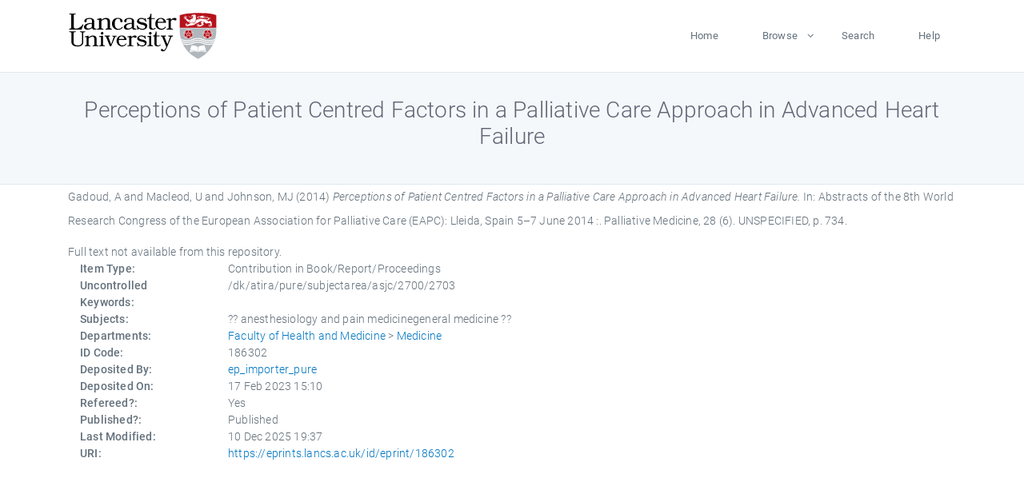

--- FILE ---
content_type: text/html; charset=utf-8
request_url: https://eprints.lancs.ac.uk/id/eprint/186302/
body_size: 4535
content:
<!DOCTYPE html>
<html xmlns="http://www.w3.org/1999/xhtml" lang="en">
  <head>
    <meta charset="utf-8" />
    <title> Perceptions of Patient Centred Factors in a Palliative Care Approach in Advanced Heart Failure  - Lancaster EPrints</title>
    
    
    
    <!-- Google Tag Manager -->
<!--
    <script>(function(w,d,s,l,i){w[l]=w[l]||[];w[l].push({'gtm.start':
    new Date().getTime(),event:'gtm.js'});var f=d.getElementsByTagName(s)[0],
    j=d.createElement(s),dl=l!='dataLayer'?'&amp;l='+l:'';j.async=true;j.src=
    'https://www.googletagmanager.com/gtm.js?id='+i+dl;f.parentNode.insertBefore(j,f);
    })(window,document,'script','dataLayer','GTM-MDLDXCK7');</script>
-->
    <!-- End Google Tag Manager -->
  
    <meta charset="utf-8" />
    <meta name="viewport" content="width=device-width, initial-scale=1, shrink-to-fit=no" />
    <meta name="description" content="" />
    <meta name="author" content="" />
    <link rel="icon" href="/img/basic/favicon.ico" type="image/x-icon" />
    <style>
      .loader {
          position: fixed;
          left: 0;
          top: 0;
          width: 100%;
          height: 100%;
          background-color: #F5F8FA;
          z-index: 9998;
          text-align: center;
      }

      .plane-container {
          position: absolute;
          top: 50%;
          left: 50%;
      }
    </style>
  
    <meta content="186302" name="eprints.eprintid" />
<meta content="13" name="eprints.rev_number" />
<meta name="eprints.eprint_status" content="archive" />
<meta content="13568" name="eprints.userid" />
<meta content="pure" name="eprints.source" />
<meta name="eprints.dir" content="disk0/00/18/63/02" />
<meta name="eprints.datestamp" content="2023-02-17 15:10:08" />
<meta name="eprints.lastmod" content="2025-12-10 19:37:03" />
<meta name="eprints.status_changed" content="2023-02-09 19:35:07" />
<meta content="book_section" name="eprints.type" />
<meta name="eprints.metadata_visibility" content="show" />
<meta content="Gadoud, A" name="eprints.creators_name" />
<meta name="eprints.creators_name" content="Macleod, U" />
<meta name="eprints.creators_name" content="Johnson, MJ" />
<meta content="Perceptions of Patient Centred Factors in a Palliative Care Approach in Advanced Heart Failure" name="eprints.title" />
<meta content="pub" name="eprints.ispublished" />
<meta content="anesthesiology and pain medicinegeneral medicine" name="eprints.subjects" />
<meta content="medicine" name="eprints.divisions" />
<meta name="eprints.keywords" content="/dk/atira/pure/subjectarea/asjc/2700/2703" />
<meta content="2014-03-01" name="eprints.date" />
<meta name="eprints.date_type" content="published" />
<meta content="none" name="eprints.full_text_status" />
<meta name="eprints.series" content="Palliative Medicine" />
<meta name="eprints.volume" content="28" />
<meta name="eprints.number" content="6" />
<meta content="734" name="eprints.pagerange" />
<meta name="eprints.pages" content="1" />
<meta content="TRUE" name="eprints.refereed" />
<meta content="Abstracts of the 8th World Research Congress of the European Association for Palliative Care (EAPC): Lleida, Spain 5–7 June 2014 :" name="eprints.book_title" />
<meta name="eprints.hoa_date_pub" content="2014-03-01" />
<meta name="eprints.hoa_exclude" content="FALSE" />
<meta content="  Gadoud, A and Macleod, U and Johnson, MJ  (2014) Perceptions of Patient Centred Factors in a Palliative Care Approach in Advanced Heart Failure.   In:  Abstracts of the 8th World Research Congress of the European Association for Palliative Care (EAPC): Lleida, Spain 5–7 June 2014 :.    Palliative Medicine, 28  (6).  UNSPECIFIED, p. 734.      " name="eprints.citation" />
<link href="http://purl.org/DC/elements/1.0/" rel="schema.DC" />
<meta content="https://eprints.lancs.ac.uk/id/eprint/186302/" name="DC.relation" />
<meta name="DC.title" content="Perceptions of Patient Centred Factors in a Palliative Care Approach in Advanced Heart Failure" />
<meta name="DC.creator" content="Gadoud, A" />
<meta content="Macleod, U" name="DC.creator" />
<meta name="DC.creator" content="Johnson, MJ" />
<meta name="DC.date" content="2014-03-01" />
<meta content="Contribution in Book/Report/Proceedings" name="DC.type" />
<meta name="DC.type" content="PeerReviewed" />
<meta content="  Gadoud, A and Macleod, U and Johnson, MJ  (2014) Perceptions of Patient Centred Factors in a Palliative Care Approach in Advanced Heart Failure.   In:  Abstracts of the 8th World Research Congress of the European Association for Palliative Care (EAPC): Lleida, Spain 5–7 June 2014 :.    Palliative Medicine, 28  (6).  UNSPECIFIED, p. 734.      " name="DC.identifier" />
<link rel="canonical" href="https://eprints.lancs.ac.uk/id/eprint/186302/" />
<link title="RDF+N-Triples" href="https://eprints.lancs.ac.uk/cgi/export/eprint/186302/RDFNT/lep-eprint-186302.nt" rel="alternate" type="text/plain" />
<link title="MODS" href="https://eprints.lancs.ac.uk/cgi/export/eprint/186302/MODS/lep-eprint-186302.xml" rel="alternate" type="text/xml; charset=utf-8" />
<link type="text/plain" rel="alternate" href="https://eprints.lancs.ac.uk/cgi/export/eprint/186302/RIS/lep-eprint-186302.ris" title="Reference Manager" />
<link href="https://eprints.lancs.ac.uk/cgi/export/eprint/186302/JSON/lep-eprint-186302.js" rel="alternate" type="application/json; charset=utf-8" title="JSON" />
<link type="text/plain; charset=utf-8" rel="alternate" href="https://eprints.lancs.ac.uk/cgi/export/eprint/186302/EndNote/lep-eprint-186302.enw" title="EndNote" />
<link type="text/plain; charset=utf-8" href="https://eprints.lancs.ac.uk/cgi/export/eprint/186302/DC/lep-eprint-186302.txt" rel="alternate" title="Dublin Core" />
<link type="text/xml; charset=utf-8" rel="alternate" href="https://eprints.lancs.ac.uk/cgi/export/eprint/186302/DIDL/lep-eprint-186302.xml" title="MPEG-21 DIDL" />
<link type="text/plain; charset=utf-8" href="https://eprints.lancs.ac.uk/cgi/export/eprint/186302/Simple/lep-eprint-186302.txt" rel="alternate" title="Simple Metadata" />
<link type="text/xml; charset=utf-8" rel="alternate" href="https://eprints.lancs.ac.uk/cgi/export/eprint/186302/ContextObject/lep-eprint-186302.xml" title="OpenURL ContextObject" />
<link rel="alternate" href="https://eprints.lancs.ac.uk/cgi/export/eprint/186302/Text/lep-eprint-186302.txt" type="text/plain; charset=utf-8" title="ASCII Citation" />
<link title="METS" type="text/xml; charset=utf-8" rel="alternate" href="https://eprints.lancs.ac.uk/cgi/export/eprint/186302/METS/lep-eprint-186302.xml" />
<link rel="alternate" href="https://eprints.lancs.ac.uk/cgi/export/eprint/186302/CSV/lep-eprint-186302.csv" type="text/csv; charset=utf-8" title="Multiline CSV" />
<link rel="alternate" href="https://eprints.lancs.ac.uk/cgi/export/eprint/186302/RDFN3/lep-eprint-186302.n3" type="text/n3" title="RDF+N3" />
<link title="Refer" rel="alternate" href="https://eprints.lancs.ac.uk/cgi/export/eprint/186302/Refer/lep-eprint-186302.refer" type="text/plain" />
<link title="RDF+XML" href="https://eprints.lancs.ac.uk/cgi/export/eprint/186302/RDFXML/lep-eprint-186302.rdf" rel="alternate" type="application/rdf+xml" />
<link type="text/plain; charset=utf-8" rel="alternate" href="https://eprints.lancs.ac.uk/cgi/export/eprint/186302/COinS/lep-eprint-186302.txt" title="OpenURL ContextObject in Span" />
<link href="https://eprints.lancs.ac.uk/cgi/export/eprint/186302/BibTeX/lep-eprint-186302.bib" rel="alternate" type="text/plain; charset=utf-8" title="BibTeX" />
<link rel="alternate" href="https://eprints.lancs.ac.uk/cgi/export/eprint/186302/HTML/lep-eprint-186302.html" type="text/html; charset=utf-8" title="HTML Citation" />
<link href="https://eprints.lancs.ac.uk/cgi/export/eprint/186302/RIOXX2/lep-eprint-186302.xml" rel="alternate" type="text/xml; charset=utf-8" title="RIOXX2 XML" />
<link title="EP3 XML" type="application/vnd.eprints.data+xml; charset=utf-8" href="https://eprints.lancs.ac.uk/cgi/export/eprint/186302/XML/lep-eprint-186302.xml" rel="alternate" />
<link rel="alternate" href="https://eprints.lancs.ac.uk/cgi/export/eprint/186302/Atom/lep-eprint-186302.xml" type="application/atom+xml;charset=utf-8" title="Atom" />
<link href="https://eprints.lancs.ac.uk/" rel="Top" />
    <link href="https://eprints.lancs.ac.uk/sword-app/servicedocument" rel="Sword" />
    <link href="https://eprints.lancs.ac.uk/id/contents" rel="SwordDeposit" />
    <link href="https://eprints.lancs.ac.uk/cgi/search" type="text/html" rel="Search" />
    <link href="https://eprints.lancs.ac.uk/cgi/opensearchdescription" type="application/opensearchdescription+xml" title="Lancaster EPrints" rel="Search" />
    <script src="https://www.google.com/jsapi" type="text/javascript">
//padder
</script><script type="text/javascript">
// <![CDATA[
google.load("visualization", "1", {packages:["corechart", "geochart"]});
// ]]></script><script type="text/javascript">
// <![CDATA[
var eprints_http_root = "https://eprints.lancs.ac.uk";
var eprints_http_cgiroot = "https://eprints.lancs.ac.uk/cgi";
var eprints_oai_archive_id = "eprints.lancs.ac.uk";
var eprints_logged_in = false;
var eprints_logged_in_userid = 0;
var eprints_logged_in_username = "";
var eprints_logged_in_usertype = "";
// ]]></script>
    <style type="text/css">.ep_logged_in { display: none }</style>
    <link href="/style/auto-3.4.5.css" type="text/css" rel="stylesheet" />
    <script src="/javascript/auto-3.4.5.js" type="text/javascript">
//padder
</script>
    <link href="/style/app.css" type="text/css" rel="stylesheet" />
    <!--[if lte IE 6]>
        <link rel="stylesheet" type="text/css" href="/style/ie6.css" />
   <![endif]-->
    <meta name="Generator" content="EPrints 3.4.5" />
    <meta http-equiv="Content-Type" content="text/html; charset=UTF-8" />
    <meta http-equiv="Content-Language" content="en" />
    
    
    <script src="/js/app.js">// <!-- No script --></script>
  
  </head>
  <body>
    
      
    <!-- Google Tag Manager (noscript) -->
<!--
    <noscript><iframe src="https://www.googletagmanager.com/ns.html?id=GTM-MDLDXCK7"
	height="0" width="0" style="display:none;visibility:hidden"></iframe></noscript>
-->
    <!-- End Google Tag Manager (noscript) -->
  
      <!-- Pre loader -->
      <div id="loader" class="loader" role="region" aria-label="Page loading">
          <div class="plane-container">
              <div class="l-s-2 blink">LOADING</div>
          </div>
      </div>     
  
    <div id="app" class="paper-loading">

      

      
  <!--    <epc:pin ref="pagetop"/> -->
      
      <div class="invisible-links" role="navigation">
          <a href="#main_content">Skip to main content</a>
      </div>
  
      <nav class="mainnav navbar navbar-default justify-content-between">
          <div class="container relative">
              <a class="offcanvas dl-trigger paper-nav-toggle" data-toggle="offcanvas" aria-expanded="false" aria-label="Toggle navigation">
                  <i></i>
              </a>
              <a class="navbar-brand" href="https://www.lancaster.ac.uk">
                  <div class="logo"><div class="logo-wrapper">
                      <img class="d-inline-block align-top" style="height: 60px;" alt="Lancaster University homepage" src="https://www.lancaster.ac.uk/media/wdp/style-assets/images/logos/lu-logo.svg" />
                  </div></div>
              </a>
              <div class="paper_menu">
                  <div id="dl-menu" class="xv-menuwrapper responsive-menu">
                      <ul class="dl-menu align-items-center">
                          <li><a href="http://eprints.lancs.ac.uk">Home</a></li>
                          <li class="parent"><a href="#">Browse</a>
                              <ul class="lg-submenu">
                                  <li><a href="http://eprints.lancs.ac.uk/view/year/">By Year</a></li>
                                  <li><a href="http://eprints.lancs.ac.uk/view/subjects/">By Subject</a></li>
                                  <li><a href="http://eprints.lancs.ac.uk/view/divisions/">By Department</a></li>
                                  <!-- <li><a href="#project">By Project</a></li> -->
                              </ul>
                          </li>
                          <li><a href="https://eprints.lancs.ac.uk/cgi/search/advanced">Search</a></li>
                          <li><a href="http://eprints.lancs.ac.uk/help">Help</a></li>
                      </ul>
                  </div>
              </div>
          </div>
      </nav>
  

      <main class="page" id="main_content">
        <div class="search-section">
          <div class="container">
            <h1> Perceptions of Patient Centred Factors in a Palliative Care Approach in Advanced Heart Failure </h1>
          </div>
        </div>
        <div class="container">
          <div class="ep_summary_content"><div class="ep_summary_content_top"></div><div class="ep_summary_content_left"></div><div class="ep_summary_content_right"></div><div class="ep_summary_content_main">

  <p style="margin-bottom: 1em">
    


    <span class="person_name">Gadoud, A</span> and <span class="person_name">Macleod, U</span> and <span class="person_name">Johnson, MJ</span>
  

(2014)

<em>Perceptions of Patient Centred Factors in a Palliative Care Approach in Advanced Heart Failure.</em>


    
      In:  
      Abstracts of the 8th World Research Congress of the European Association for Palliative Care (EAPC): Lleida, Spain 5–7 June 2014 :.
    
    
    
      Palliative Medicine, 28
       (6).
    
    UNSPECIFIED, p. 734.
    
  


  



  </p>

  

  

    
      Full text not available from this repository.
      
    
  
    

  

  

  

  <div class="container">
    <div class="row">
      <div class="col-2 field-label" id="label-type">Item Type:</div>
      <div class="col-10 field-value" aria-labelledby="label-type">
        Contribution in Book/Report/Proceedings
        
        
        
      </div>
    </div>
    
    
      
    
      
    
      
    
      
        <div class="row">
          <div class="col-2 field-label" id="label-keywords">Uncontrolled Keywords:</div>
          <div class="col-10 field-value" aria-labelledby="label-keywords">/dk/atira/pure/subjectarea/asjc/2700/2703</div>
        </div>
      
    
      
        <div class="row">
          <div class="col-2 field-label" id="label-subjects">Subjects:</div>
          <div class="col-10 field-value" aria-labelledby="label-subjects">?? anesthesiology and pain medicinegeneral medicine ??</div>
        </div>
      
    
      
        <div class="row">
          <div class="col-2 field-label" id="label-divisions">Departments:</div>
          <div class="col-10 field-value" aria-labelledby="label-divisions"><a href="https://eprints.lancs.ac.uk/view/divisions/ham/">Faculty of Health and Medicine</a> &gt; <a href="https://eprints.lancs.ac.uk/view/divisions/medicine/">Medicine</a></div>
        </div>
      
    
      
        <div class="row">
          <div class="col-2 field-label" id="label-eprintid">ID Code:</div>
          <div class="col-10 field-value" aria-labelledby="label-eprintid">186302</div>
        </div>
      
    
      
    
      
        <div class="row">
          <div class="col-2 field-label" id="label-userid">Deposited By:</div>
          <div class="col-10 field-value" aria-labelledby="label-userid">

<a href="https://eprints.lancs.ac.uk/cgi/users/home?screen=User::View&amp;userid=13568"><span class="ep_name_citation"><span class="person_name">ep_importer_pure</span></span></a>

</div>
        </div>
      
    
      
        <div class="row">
          <div class="col-2 field-label" id="label-datestamp">Deposited On:</div>
          <div class="col-10 field-value" aria-labelledby="label-datestamp">17 Feb 2023 15:10</div>
        </div>
      
    
      
        <div class="row">
          <div class="col-2 field-label" id="label-refereed">Refereed?:</div>
          <div class="col-10 field-value" aria-labelledby="label-refereed">Yes</div>
        </div>
      
    
      
        <div class="row">
          <div class="col-2 field-label" id="label-ispublished">Published?:</div>
          <div class="col-10 field-value" aria-labelledby="label-ispublished">Published</div>
        </div>
      
    
      
        <div class="row">
          <div class="col-2 field-label" id="label-lastmod">Last Modified:</div>
          <div class="col-10 field-value" aria-labelledby="label-lastmod">10 Dec 2025 19:37</div>
        </div>
      
    
    <div class="row">
      <div class="col-2 field-label" id="label-uri">URI:</div>
      <div class="col-10 field-value" aria-labelledby="label-uri"><a href="https://eprints.lancs.ac.uk/id/eprint/186302">https://eprints.lancs.ac.uk/id/eprint/186302</a></div>
    </div>
  </div>

  
  

<!--
  <epc:if test="!$flags{preview}">
    <epc:phrase ref="summary_page:actions"/>
    <div class="container ep_summary_page_actions">
    <epc:foreach expr="action_list('eprint_summary_page_actions',$item)" iterator="action">
      <div class="row">
        <div class="col-2"><epc:print expr="$action.action_icon()" /></div>
        <div class="col-10"><epc:print expr="$action.action_title()" /></div>
      </div>
    </epc:foreach>
    </div>
  </epc:if>
-->

</div><div class="ep_summary_content_bottom"></div><div class="ep_summary_content_after"></div></div>
        </div>
      </main>

      
      <footer>
          <div class="container">
              <div class="row" style="justify-content: space-between;">
                  <div class=" col-lg-4 col-xl-6 col-12 responsive-phone footer-library"><a href="https://www.lancaster.ac.uk/library" class="">
                      <div class="logo"><div class="logo-wrapper">
                          <img src="https://www.lancaster.ac.uk/media/wdp/style-assets/images/library/library-logo.svg" style="height: 60px" alt="Lancaster University Library homepage" />
                          <span class="circle"></span>
                      </div></div>
                  </a>
                  </div>
                  <div class="col-xl-3 responsive-phone">
                      <div class="h6">Links</div>
                      <ul class="footer-links">
                          <li><a href="https://www.eprints.org/uk/index.php/eprints-software/">EPrints</a></li>
                          <li><a href="http://eprints.lancs.ac.uk/help">FAQ</a></li>
                          <li><a href="https://www.lancaster.ac.uk/privacy/">Privacy Policy</a></li>
                      </ul>
                  </div>
                  <div class="col-6 col-md-12 col-12 col-xl-3 responsive-phone">
                      <div class="h6">Connect via Social Media</div>
                      <ul class="social">
                          <li class="facebook"><a href="https://en-gb.facebook.com/LancasterUniversityLibrary/" aria-label="Facebook"><span class="icon icon-facebook"></span></a>
                          </li>
                          <li class="twitter"><a href="https://twitter.com/LancasterUniLib" aria-label="Twitter"><span class="icon icon-twitter"></span></a>
                          </li>
                      </ul>
                      <div class="copyrights">
                          <p>© 2020 Lancaster University Library</p>
                      </div>
                  </div>
              </div>
          </div>
      </footer>
  

    </div>
  </body>
</html>